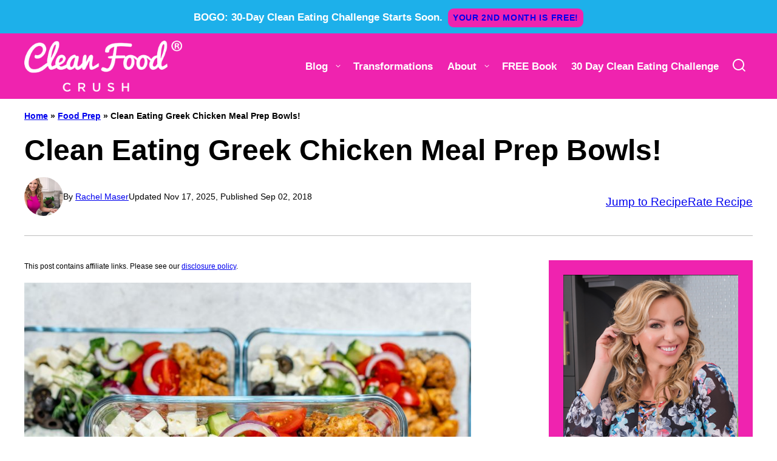

--- FILE ---
content_type: text/html; charset=utf-8
request_url: https://www.google.com/recaptcha/api2/aframe
body_size: 268
content:
<!DOCTYPE HTML><html><head><meta http-equiv="content-type" content="text/html; charset=UTF-8"></head><body><script nonce="AbbDt8yZCLq2N5Wq1gt3dw">/** Anti-fraud and anti-abuse applications only. See google.com/recaptcha */ try{var clients={'sodar':'https://pagead2.googlesyndication.com/pagead/sodar?'};window.addEventListener("message",function(a){try{if(a.source===window.parent){var b=JSON.parse(a.data);var c=clients[b['id']];if(c){var d=document.createElement('img');d.src=c+b['params']+'&rc='+(localStorage.getItem("rc::a")?sessionStorage.getItem("rc::b"):"");window.document.body.appendChild(d);sessionStorage.setItem("rc::e",parseInt(sessionStorage.getItem("rc::e")||0)+1);localStorage.setItem("rc::h",'1769209853647');}}}catch(b){}});window.parent.postMessage("_grecaptcha_ready", "*");}catch(b){}</script></body></html>

--- FILE ---
content_type: text/css
request_url: https://cleanfoodcrush.com/wp-content/themes/cleanfoodcrush-2025/blocks/featured-comment/style.css?ver=1765844830
body_size: 188
content:
.block-featured-comment {
    background:var(--wp--preset--color--quaternary);
    padding: 32px;
}

.block-featured-comment::before {
    background: url(stars-image.png) no-repeat center;
    background-size: contain;
    content: '';
    display: block;
    width: 116px;
    height: 20px;
    margin: 0 auto;
}

.block-featured-comment .block-featured-comment__quote {
    margin-block: 16px;
    font-style: italic;
}

.block-featured-comment .block-featured-comment__lower {
    display: flex;
    column-gap: 16px;
    align-items: center;
    justify-content: space-between;
}

@media only screen and (max-width: 600px) {
    .block-featured-comment .block-featured-comment__lower {
        flex-direction: column;
        row-gap: 16px;
    }
}

.block-featured-comment .wp-block-buttons {
    margin-top: 0;
}

.block-featured-comment .block-featured-comment__author {
    font-size: var(--wp--preset--font-size--small);
    color: var(--wp--custom--color--neutral-700);
}


--- FILE ---
content_type: text/plain; charset=utf-8
request_url: https://ads.adthrive.com/http-api/cv2
body_size: 5801
content:
{"om":["0107o7j9","0929nj63","0Io8g4mTQr4","0RJBaLDmBmQ","0a8iramy","0iyi1awv","0p298ycs8g7","0p5m22mv","0pycs8g7","0rlusipn","0sm4lr19","0tgj3gqz","0z2q3gf2","1","1011_74_18364134","1016IQ1412148/747fe1932c62bc38366ea60f02166084","101779_7764-1036208","101779_7764-1036209","101779_7764-1036210","1028_8728253","10ua7afe","11142692","11509227","1185:1610326728","11896988","11963080","11964869","119_6200711","12010080","12010084","12010088","12168663","12169133","12174192","124853_8","13mvd7kb","13un7jsm","1610326628","1610326728","1611092","16x7UEIxQu8","17_23391302","17_24632125","17_24766942","17_24766956","17_24766970","17_24766984","1832l91i","1891/84813","1891/84814","1c51c7df-71e9-4df4-93c7-4b28929ea446","1dynz4oo","1e2698e8-3072-411c-9aec-9c51d339797b","1h2987yhpl7","1h7yhpl7","1kab9ee7","1ktgrre1","1zjn1epv","202430_200_EAAYACogrPcXlVDpv4mCpFHbtASH4.EGy-m7zq791oD26KFcrCUyBCeqWqs_","206_262594","206_546803","2132:42828302","2132:43993994","2132:45327622","2132:45562715","2132:45674474","2132:46037395","2132:46038651","2132:46039504","2132:46039509","2132:46039901","21u3bzbm","2249:553781220","2249:559617066","2249:650628516","2249:650628582","2249:691094602","2307:0pycs8g7","2307:1h7yhpl7","2307:2rhihii2","2307:3d4r29fd","2307:3xh2cwy9","2307:44z2zjbq","2307:45yw802f","2307:4fk9nxse","2307:4npk06v9","2307:5dvyzgi1","2307:5s8wi8hf","2307:6ejtrnf9","2307:6neo1qsd","2307:74wv3qdx","2307:77gj3an4","2307:794di3me","2307:79mkktxr","2307:7cogqhy0","2307:7fmk89yf","2307:7h5ymc3x","2307:7uqs49qv","2307:7xb3th35","2307:7xh7duqo","2307:8orkh93v","2307:9krcxphu","2307:9t6gmxuz","2307:a2uqytjp","2307:a7wye4jw","2307:b5e77p2y","2307:bpecuyjx","2307:bzdegkkm","2307:c3tpbb4r","2307:cv0h9mrv","2307:cx0cyl2x","2307:duxvs448","2307:f3tdw9f3","2307:fevt4ewx","2307:fqeh4hao","2307:g749lgab","2307:gdh74n5j","2307:h0cw921b","2307:hfqgqvcv","2307:hlx2b72j","2307:hswgcqif","2307:hu52wf5i","2307:ir4jnnph","2307:ixtrvado","2307:kuzv8ufm","2307:l0mfc5zl","2307:l4p5cwls","2307:lp37a2wq","2307:m6rbrf6z","2307:mne39gsk","2307:n8w0plts","2307:nv5uhf1y","2307:o3v1i5bp","2307:oj70mowv","2307:owdk9u9m","2307:plth4l1a","2307:ppn03peq","2307:qexs87kc","2307:qqe821pl","2307:r0u09phz","2307:revf1erj","2307:s2ahu2ae","2307:tty470r7","2307:ubjltf5y","2307:vmn1juoe","2307:w3kkkcwo","2307:wt0wmo2s","2307:x420t9me","2307:xc88kxs9","2307:xoqodiix","2307:xson3pvm","2307:y96tvrmt","2307:yass8yy7","2307:yrlpef8w","2307:yy10h45c","2307:z2zvrgyz","2307:z7yi2xbi","23786257","2409_25495_176_CR52092921","2409_25495_176_CR52092923","2409_25495_176_CR52092956","2409_25495_176_CR52092957","2409_25495_176_CR52150651","2409_25495_176_CR52153849","2409_25495_176_CR52175340","2409_25495_176_CR52178316","2409_25495_176_CR52186411","24694809","25_53v6aquw","25_8y2y355b","25_cfnass1q","25_m2n177jy","25_sgaw7i5o","25_sqmqxvaf","25_t34l2d9w","25_tqejxuf9","25_utberk8n","25_v6qt489s","25_xz6af56d","25_ztlksnbe","25_zwzjgvpw","262594","2636_1101777_7764-1036202","2636_1101777_7764-1036204","2636_1101777_7764-1036209","2662_200562_8182933","2715_9888_262594","2715_9888_501422","2760:176_CR52092921","2760:176_CR52092923","28933536","2939971","29414696","29414711","2974:8168476","29_705555329","2fjre2ln","2pu0gomp","2rhihii2","2v4qwpp9","308_125203_18","308_125204_13","31ly6e5b","33419362","33603859","33605403","33608492","33627470","34182009","3490:CR52092923","3490:CR52178316","3490:CR52223725","35753418","3646_185414_T26335189","3658_150236_lfzorstn","3658_15078_4npk06v9","3658_15078_fqeh4hao","3658_15315_q9c1qxt2","3658_177572_44z2zjbq","3658_18008_hswgcqif","3658_18152_nrlkfmof","3658_203382_cx0cyl2x","3658_203382_l0mfc5zl","3658_203382_z2zvrgyz","3658_22079_g2ozgyf2","3658_645259_T26437155","3658_67113_77gj3an4","3658_67113_8linfb0q","3658_67113_b5e77p2y","37cerfai","381513943572","3LMBEkP-wis","3aptpnuj","3v2n6fcp","3v5u0p3e","3xh2cwy9","3ztd4kx4","409_189217","409_216386","409_216403","409_216416","409_226346","409_227223","42604842","44629254","44k7twuh","44z2zjbq","45298yw802f","45327624","458901553568","45yw802f","46028068","46039894","46vbi2k4","47192068","47370256","47869802","481703827","48449219","485027845327","48739100","48739106","487773a3-615e-4653-9338-14451c9a2875","488692","49039749","4947806","49874600","4XeDJWPR5iQ","4c818859-7e9d-44d0-bc28-fcf588e1abe1","4etfwvf1","4fk9nxse","4lrf5n54","4n298pk06v9","4n9mre1i","4npk06v9","4z9jua9x","4zai8e8t","501422","50262962","502806035","50479792","513119272","51372084","53v6aquw","55090456","5510:fj3srhfo","5510:ouycdkmq","5510:quk7w53j","5510:ujl9wsn7","5510:wfxqcwx7","55167461","5532:553781220","5532:553781221","55330819","55344524","55344564","553781814","55763524","557_409_228351","557_409_230713","558_93_2r5lbjdi","560_74_18268075","5626560399","56341213","564549740","56635908","5670:8172724","5670:8182921","5726594365","576777115309199355","58310259131_553781220","58310259131_553781221","59780461","59873223","5dvyzgi1","5iujftaz","5my41lud","5s8wi8hf","6026576471","60938767","609577512","61085224","61192833","61310248631_704418704","61444664","618576351","618876699","61900466","619089559","61916211","61916225","61916229","61932920","61932933","620646535431","6226505231","6226505239","6226507991","627225143","627227759","627309156","627309159","628015148","628086965","628153053","628153173","628222860","628223277","628360579","628360582","628444259","628444349","628444433","628444439","628456310","628456313","628456379","628456382","628456403","628622163","628622172","628622175","628622178","628622241","628622244","628622247","628622250","628683371","628687043","628687157","628687460","628687463","628803013","628841673","629007394","629009180","629167998","629168001","629168010","629168565","629171196","629171202","62946748","62964130","630137823","63079495","630928655","63100589","63133688","6365_61796_784880263591","6365_61796_784880274628","6365_61796_784880275336","6365_61796_792723161914","636910768489","651637461","6547_67916_QDtlgchAD5r0kNDgqAmR","6547_67916_eJvIJrZupuEOOtY8zSdU","659216891404","659713728691","661239650","663293686","663414617","670_9916_553781220","677843517","677887979","680_99480_697084445","680_99480_697084447","683738007","683738706","690_99485_1610326628","695879875","697084445","697084447","697189874","697189965","697189971","697189999","697190001","697190012","697190050","697199190","697525780","697525781","697525793","697525795","697525824","697525832","697876985","697876986","697876998","697876999","697877001","698230726","699499819","6e298jtrnf9","6lmy2lg0","6tj9m7jw","6z26stpw","700109383","700109389","702423494","702720175","702769617","705115233","705115332","705115442","705115523","705116521","705127202","705555311","707868621","725271125718","72b6ade9-c2ba-44ce-8bd2-260e1e4275d1","74243_74_18364017","74243_74_18364062","74243_74_18364087","74243_74_18364134","74scwdnj","74wv3qdx","7732580","7764-1036204","779628197996","77gj3an4","77o0iydu","786021176832","78827816","790703534108","7969_149355_45941257","7969_149355_46028068","79mkktxr","7a0tg1yi","7cmeqmw8","7f298mk89yf","7fmk89yf","7qIE6HPltrY","7qevw67b","7u298qs49qv","7x298b3th35","7xb3th35","8152859","8152878","8152879","8172741","8193073","8193078","81n93wxs","81x4dv6q","82_7764-1036202","82_7764-1036208","83443027","83443045","86082782","86082998","86925934","86925937","8b5u826e","8linfb0q","8o298rkh93v","8orkh93v","8w4klwi4","9032824d-e092-48e5-99e6-22a2e6600331","9057/0328842c8f1d017570ede5c97267f40d","90_12952198","9237219","97_8193073","97_8193078","98xzy0ek","9925w9vu","9cv2cppz","9d5f8vic","9d69c8kf","9ign6cx0","9k298rcxphu","9krcxphu","9pnds6v0","9t2986gmxuz","9t6gmxuz","9uox3d6i","9vj21krg","CAzrTsxcUNs","Dt9tkFgPbK0","EgI9bxPD1QI","HFN_IsGowZU","J0oHAwAc5lQ","Ku_uLZnTchg","LotYqaq9D44","MsXNUCBuXSw","NplsJAxRH1w","SJE22kX-KcQ","T2DgxA3xRlE","YlnVIl2d84o","_P-zIIc5ugE","a3ts2hcp","a4nw4c6t","a566o9hb","a7298wye4jw","a7w365s6","a7wye4jw","af2989kspoi","af9kspoi","ajnkkyp6","aok5h605","axw5pt53","b5e77p2y","b90cwbcd","bd5xg6f6","bdb68e6f-a6d6-49af-abd6-da0796203a46","bxx2ali1","byhpa0k9","c-Mh5kLIzow","c25t9p0u","c3tpbb4r","c79e7b6d-261b-4fe8-ad72-68cab894a801","ca44be30-4de1-4aa1-9832-87fd567c9e73","cd40m5wq","cgx63l2w","cmpalw5s","cr-1oplzoysubwe","cr-6ovjht2euatj","cr-98ru5i5rubxf","cr-aav1zg0rubwj","cr-ax6bdvhru9vd","cr-ax6bdvhruatj","cr-ax6bdvhrubwe","cr-b36v89xyuatj","cr-b36v89xyubwe","cr-flbd4mx4u9vd","cr-flbd4mx4uatj","cr-flbd4mx4ubwe","cr-g7ywwk2qvft","cr-k9ii7o3gu9vd","cr-lj2vgezauatj","cr-prmv7k18u9vd","cr-prmv7k18ubwe","cr-s0oo47ebu9vd","cr-ucg4ns5oubwe","cr-vb09dxh3uatj","cr223-e8rzwh0qxeu","cv0h9mrv","cx0cyl2x","czt3qxxp","d8xpzwgq","daw00eve","dfru8eib","dg2WmFvzosE","duxvs448","eiqtrsdn","eq675jr3","ew94vpzh","extremereach_creative_76559239","f36c52df-964e-45f1-b7dc-dccf571d1522","f3tdw9f3","fe07xdaw","fhvuatu6","fj298p0ceax","fj3srhfo","fjp0ceax","fjzzyur4","fq298eh4hao","fqeh4hao","fz6wn1e1","g729849lgab","g749lgab","gjwam5dw","gn3plkq1","gptg4zsl","h0cw921b","h0zwvskc","h1m1w12p","hPuTdMDQS5M","hb298je7ofi","hbje7ofi","hf298qgqvcv","hffavbt7","hfqgqvcv","hgrz3ggo","hl4tvc28","hlx2b72j","hswgcqif","hu29852wf5i","hu52wf5i","hxxrc6st","hya8dpaz","i2aglcoy","i8q65k6g","i90isgt0","i9b8es34","iaqttatc","iiu0wq3s","iqdsx7qh","iu5svso2","ixtrvado","j32989smngx","j39smngx","jd035jgw","k2298xfz54q","k2xfz54q","kbvybq0g","knoebx5v","ko-1XBUHYYA","kpqczbyg","ku298zv8ufm","l0mfc5zl","l2s786m6","l2zwpdg7","l4p5cwls","lc408s2k","ll77hviy","lp1o53wi","lp37a2wq","lqdvaorh","lqik9cb3","lryy2wkw","lui7w03k","lxlnailk","lyop61rm","m6rbrf6z","mmr74uc4","mnzinbrt","muvxy961","mznp7ktv","n3egwnq7","n8w0plts","nDEslD5DCrE","ncfr1yiw","nmrms1vr","np9yfx64","nr5arrhc","nrlkfmof","nswg7sbb","nv2985uhf1y","nv5uhf1y","o3v1i5bp","o5xj653n","of8dd9pr","ofoon6ir","oj4t9qou","oj70mowv","ou8gxy4u","ouycdkmq","ow5n0psx","oz31jrd0","p0298odjzyt","p0odjzyt","pagvt0pd","pedrhpzu","pi9dvb89","piwneqqj","pkydekxi","pl298th4l1a","plth4l1a","ppn03peq","pz8lwofu","q0nt8p8d","q9c1qxt2","qM1pWMu_Q2s","qaoxvuy4","qexs87kc","qi6czu7b","qnppljgs","qqe821pl","qqj2iqh7","qqvgscdx","qt09ii59","quk7w53j","r0u09phz","r2tvoa5i","r35763xz","r3co354x","r5pphbep","rcfcy8ae","rdwfobyr","rk5pkdan","rnvjtx7r","rr8j1gh9","s2298ahu2ae","s2ahu2ae","s4s41bit","sbp1kvat","scpvMntwtuw","sdodmuod","sslkianq","t2dlmwva","t34l2d9w","t7d69r6a","td8zomk2","ti0s3bz3","tkw0sl4v","tlbbqljf","tzngt86j","u1jb75sm","u30fsj32","u32980fsj32","u66r47ug","u8px4ucu","uc3gjkej","uhebin5g","ujl9wsn7","uqph5v76","uri16yum","v705kko8","vdcb5d4i","ven7pu1c","vj7hzkpp","vkqnyng8","w15c67ad","w1ws81sy","w3kkkcwo","w925m26k","w9acs111","wFBPTWkXhX8","wfxqcwx7","wih2rdv3","wix9gxm5","wt0wmo2s","wt2980wmo2s","wu5qr81l","ww9yxw2a","wwo5qowu","x420t9me","x716iscu","xdaezn6y","xgjdt26g","xncaqh7c","xnx5isri","xoqodiix","xson3pvm","xtk4ndo3","y42ubkar","y4hjcn9o","y51tr986","y6kjx6bz","y96tvrmt","ya949d2z","yass8yy7","yi6qlg3p","yllk1vm8","ylz2n35t","yvwm7me2","yy10h45c","z2zvrgyz","z7yi2xbi","z8p3j18i","zaiy3lqy","zep75yl2","zpm9ltrh","zpppp6w0","zsvdh1xi","zw6jpag6","zwzjgvpw","zxl8as7s","zz298nndanq","7979132","7979135"],"pmp":[],"adomains":["123notices.com","1md.org","about.bugmd.com","acelauncher.com","adameve.com","akusoli.com","allyspin.com","askanexpertonline.com","atomapplications.com","bassbet.com","betsson.gr","biz-zone.co","bizreach.jp","braverx.com","bubbleroom.se","bugmd.com","buydrcleanspray.com","byrna.com","capitaloneshopping.com","clarifion.com","combatironapparel.com","controlcase.com","convertwithwave.com","cotosen.com","countingmypennies.com","cratedb.com","croisieurope.be","cs.money","dallasnews.com","definition.org","derila-ergo.com","dhgate.com","dhs.gov","displate.com","easyprint.app","easyrecipefinder.co","fabpop.net","familynow.club","fla-keys.com","folkaly.com","g123.jp","gameswaka.com","getbugmd.com","getconsumerchoice.com","getcubbie.com","gowavebrowser.co","gowdr.com","gransino.com","grosvenorcasinos.com","guard.io","hero-wars.com","holts.com","instantbuzz.net","itsmanual.com","jackpotcitycasino.com","justanswer.com","justanswer.es","la-date.com","lightinthebox.com","liverrenew.com","local.com","lovehoney.com","lulutox.com","lymphsystemsupport.com","manualsdirectory.org","meccabingo.com","medimops.de","mensdrivingforce.com","millioner.com","miniretornaveis.com","mobiplus.me","myiq.com","national-lottery.co.uk","naturalhealthreports.net","nbliver360.com","nikke-global.com","nordicspirit.co.uk","nuubu.com","onlinemanualspdf.co","original-play.com","outliermodel.com","paperela.com","paradisestays.site","parasiterelief.com","peta.org","photoshelter.com","plannedparenthood.org","playvod-za.com","printeasilyapp.com","printwithwave.com","profitor.com","quicklearnx.com","quickrecipehub.com","rakuten-sec.co.jp","rangeusa.com","refinancegold.com","robocat.com","royalcaribbean.com","saba.com.mx","shift.com","simple.life","spinbara.com","systeme.io","taboola.com","tackenberg.de","temu.com","tenfactorialrocks.com","theoceanac.com","topaipick.com","totaladblock.com","usconcealedcarry.com","vagisil.com","vegashero.com","vegogarden.com","veryfast.io","viewmanuals.com","viewrecipe.net","votervoice.net","vuse.com","wavebrowser.co","wavebrowserpro.com","weareplannedparenthood.org","xiaflex.com","yourchamilia.com"]}

--- FILE ---
content_type: text/plain; charset=UTF-8
request_url: https://at.teads.tv/fpc?analytics_tag_id=PUB_17002&tfpvi=&gdpr_consent=&gdpr_status=22&gdpr_reason=220&ccpa_consent=&sv=prebid-v1
body_size: 56
content:
MjkxNDNlNTMtMmYyOC00NTNlLWJjMjQtZDBmMGVjYmIxMTlkIzQtNw==